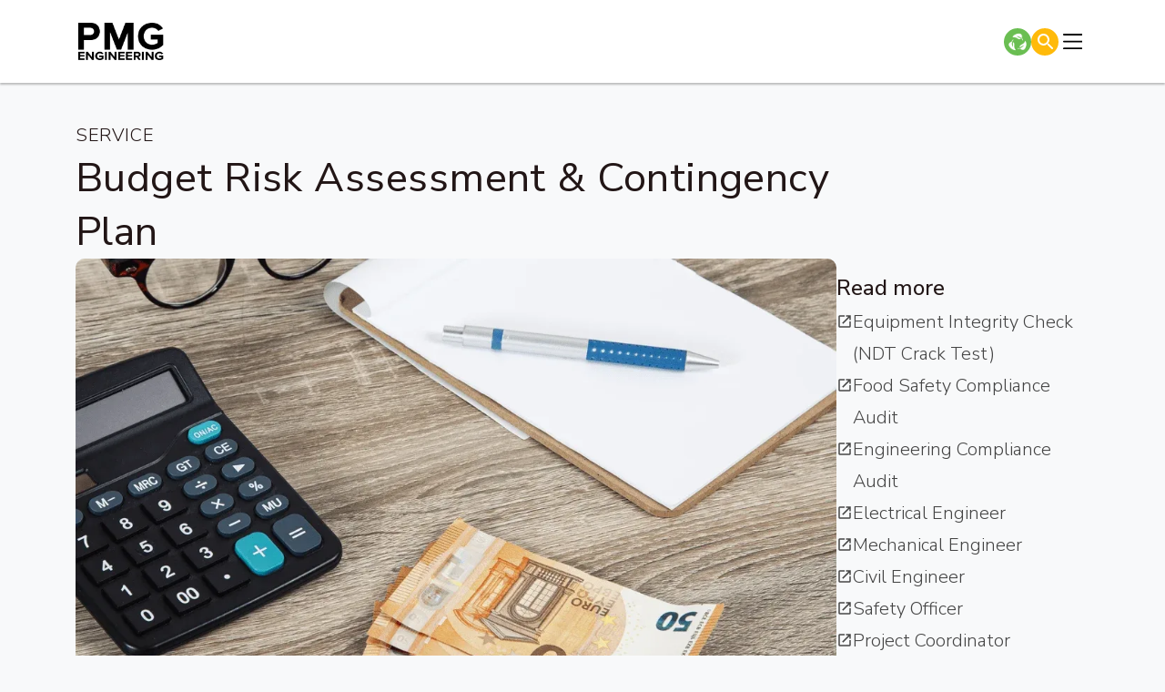

--- FILE ---
content_type: text/css
request_url: https://d3nvzmos5mh5ca.cloudfront.net/PMG/static/css/base.css
body_size: 8802
content:
* {
  margin: 0;
  padding: 0;
  font-family: "Nunito Sans", sans-serif;
}

:root {
  --heading-color: #2e374c;
  --text-color: #505f7c;
  --line-height: 1.4;
}

html {
  font-size: 16px;
}

body {
  background: #f8f9fa;
}

#Inputs-loader {
  position: absolute;
  width: 100%;
  height: 100%;
  display: none;
  z-index: 9;
  background: #0000005c;
  top: 0;
  left: 0;
  align-items: center;
  justify-content: center;
}

.loader,
.loader:before,
.loader:after {
  width: calc(15 * (100vw / 1190));
  aspect-ratio: 0.5;
  display: grid;
  background: radial-gradient(#000 68%, #0000 72%) center/100% 50% no-repeat;
  animation: load 1.2s infinite linear calc(var(--_s, 0) * 0.4s);
  transform: translate(calc(var(--_s, 0) * 150%));
  height: fit-content;
}

.loader:before,
.loader:after {
  content: "";
  grid-area: 1/1;
}

.loader:before {
  --_s: -1;
}

.loader:after {
  --_s: 1;
}

@keyframes load {
  20% {
    background-position: top;
  }

  40% {
    background-position: bottom;
  }

  60% {
    background-position: center;
  }
}

#toastBox {
  position: fixed;
  bottom: 0;
  right: 30px;
  display: flex;
  align-items: flex-end;
  flex-direction: column;
  overflow: hidden;
  padding: 20px;
  z-index: 999999999999999;
}

.ToastBox-Section-Toast {
  padding: 20px;
  width: 450px;
  background: #fff;
  font-weight: 500;
  margin: 15px 0;
  box-shadow: 0 0 20px rgba(0, 0, 0, 0.3);
  display: flex;
  align-items: center;
  position: relative;
  transform: translateX(100%);
  animation: moveleft 0.5s linear forwards;
  grid-gap: 10px;
  line-height: var(--line-height);
  font-size: 1rem;
}

@keyframes moveleft {
  100% {
    transform: translateX(0);
  }
}

.ToastBox-Section-Toast.error {
  color: red;
}

.ToastBox-Section-Toast.invalid {
  color: orange;
}

.ToastBox-Section-Toast::after {
  content: "";
  position: absolute;
  left: 0;
  bottom: 0;
  width: 100%;
  height: 5px;
  background: green;
  animation: anim 5s linear forwards;
}

.ToastBox-Section-Toast.error::after {
  background: red;
}

.ToastBox-Section-Toast.invalid::after {
  background: orange;
}

.ToastBox-Section-Img {
  width: 45px;
}

.TBSIsuccess {
  filter: invert(20%) sepia(92%) saturate(4789%) hue-rotate(122deg)
    brightness(94%) contrast(104%);
}

.TBSIerror {
  filter: invert(23%) sepia(69%) saturate(6996%) hue-rotate(354deg)
    brightness(94%) contrast(126%);
}

.TBSIinvalid {
  filter: invert(68%) sepia(13%) saturate(4037%) hue-rotate(357deg)
    brightness(100%) contrast(104%);
}

@keyframes anim {
  100% {
    width: 0;
  }
}

.carousel-item-next,
.carousel-item-prev {
  z-index: 1;
}

.tooltip-box {
  display: none;
  position: absolute;
  padding: 2px 10px;
  font-size: 0.875rem;
  box-shadow: 0px 0px 18px 0px #00000021;
  background: #fff;
  color: #000000a8;
  white-space: nowrap;
  z-index: 9999999999999;
  opacity: 0;
  transition: opacity 0.2s;
}

.tooltip-box.show {
  opacity: 1;
  display: flex;
}

.Chronology {
  display: flex;
  position: relative;
  grid-gap: 16px;
  padding: 16px 80px;
  align-items: center;
  background: #fff;
  box-shadow: 0px 1px 10px 0px rgba(0, 0, 0, 0.1);
}

.Static-Text {
  display: flex;
  position: relative;
  height: 100%;
  width: 100%;
  align-items: center;
  justify-content: center;
  color: #a3a0a0;
}

a {
  text-decoration: none;
}

input:focus-visible {
  outline: unset;
}

input:-webkit-autofill {
  transition-delay: 86400s;
}

.Chronology-A {
  line-height: var(--line-height);
  font-size: 1.2rem;
  color: #554e4e;
}

.Back-To-Top {
  display: none;
  position: fixed;
  right: 56px;
  bottom: 138px;
  z-index: 999999999;
  background: #5175ff;
  box-shadow: 0 2px 2px rgba(0, 0, 0, 0.25);
  cursor: pointer;
  opacity: 0;
  transition: opacity 0.3s;
  border-radius: 50%;
}

.Back-To-Top.show {
  display: flex;
  opacity: 1;
}

.Back-To-Top-Gif {
  width: 60px;
  filter: invert(99%) sepia(1%) saturate(618%) hue-rotate(47deg)
    brightness(113%) contrast(100%);
}

.helptext {
  color: red;
  font-size: 0.7rem;
}

.Full-Area-Section {
  display: flex;
  position: relative;
  flex-direction: column;
  width: 100%;
  align-items: center;
}

.Full-Area-Section-Background {
  display: flex;
  position: absolute;
  top: 0;
  width: 100%;
  height: 100%;
  justify-content: center;
  align-items: center;
  overflow: hidden;
}

.Full-Area-Section-Background-imgTag {
  min-width: 100%;
  min-height: 100%;
  object-fit: cover;
  width: 100%;
}

.Full-Area-Section-Responsive {
  display: flex;
  position: relative;
  max-width: 1920px;
  flex-direction: column;
  width: 100%;
  min-width: 1024px;
}

.Full-Area-Section-Responsive-Row {
  display: flex;
  position: relative;
  width: 100%;
  justify-content: space-between;
  min-height: 450px;
}

.h1,
.h2,
.h3,
.h4,
.h5,
.h6,
h1,
h2,
h3,
h4,
h5,
h6 {
  margin: unset;
}

h1,
div.super-title {
  font-size: 5rem;
  line-height: 1.2;
  letter-spacing: 4px;
}

h2 {
  font-size: 2.8125rem;
  line-height: 1.33;
  letter-spacing: 0.45px;
}

.h2-properties {
  font-size: 2.8125rem !important;
  line-height: 1.33 !important;
  letter-spacing: 0.45px !important;
}

h3 {
  font-size: 2rem;
  line-height: 1.23;
  letter-spacing: 0;
}

.h3-properties {
  font-size: 2rem !important;
  line-height: 1.23 !important;
  letter-spacing: 0 !important;
}

h4 {
  font-size: 1.5rem;
  line-height: 1.67;
  letter-spacing: 0;
}

.h4-properties {
  font-size: 1.5rem !important;
  line-height: 1.67 !important;
  letter-spacing: 0 !important;
}

h5,
a,
button,
input,
input[type="email"],
input[type="submit"],
p,
li {
  font-size: 1.25rem;
}

.h5-properties {
  font-size: 1.25rem !important;
}

h5,
a,
button,
input,
input[type="email"],
input[type="submit"] {
  line-height: 1.75;
}

p,
li {
  line-height: 1.8;
  margin: 0;
}

h5,
input,
input[type="email"],
input[type="submit"],
p,
li {
  letter-spacing: 0.6px;
}

a,
button {
  letter-spacing: 0;
}

h6,
label {
  font-size: 1.125rem;
  line-height: 1.1;
  letter-spacing: 0;
}

.h6-properties {
  font-size: 1.125rem !important;
  line-height: 1.1 !important;
  letter-spacing: 0 !important;
}

@media (max-width: 1920px) and (min-width: 1050px) {
  html {
    font-size: 16px;
  }

  .NavBar-Box-Content-List {
    max-width: 854px;
  }
}

@media (max-width: 1245px) {
  .Full-Area-Section-Responsive {
    max-width: unset;
    min-width: unset;
  }
}

@media (max-width: 1250px) and (min-width: 1050px) {
  html {
    font-size: 15.5px;
  }

  .Chronology {
    padding: 16px 29px;
  }
}

@media (max-width: 1050px) {
  .Full-Area-Section-Responsive-Row {
    flex-direction: column-reverse;
    min-height: unset;
  }
}

@media (max-width: 1050px) and (min-width: 750px) {
  html {
    font-size: 14px;
  }
}

@media (max-width: 750px) and (min-width: 450px) {
  html {
    font-size: 13.5px;
  }
}

@media (max-width: 450px) {
  :root {
    --line-height: 1.3;
  }

  html {
    font-size: 12px;
  }

  .Chronology {
    display: flex;
    position: relative;
    grid-gap: 10px;
    padding: 19px 10px;
  }

  .Chronology {
    display: none;
  }

  .Chronology-A {
    color: #554e4e;
  }

  .Back-To-Top {
    display: none !important;
    right: 15px;
    bottom: 70px;
  }

  h1,
  div.super-title {
    font-size: 2.5rem;
    line-height: 1.2;
    letter-spacing: 0.3px;
  }

  h2 {
    font-size: 1.67rem;
    line-height: 1.4;
    letter-spacing: 0.2px;
  }

  .h2-properties {
    font-size: 1.67rem !important;
    line-height: 1.4 !important;
    letter-spacing: 0.2px !important;
  }

  h3 {
    font-size: 1.5rem;
    line-height: 1.4;
    letter-spacing: 0.18px;
  }

  .h3-properties {
    font-size: 1.5rem !important;
    line-height: 1.4 !important;
    letter-spacing: 0.18px !important;
  }

  h4 {
    font-size: 1.33rem;
    line-height: 1.4;
    letter-spacing: 0;
  }

  .h4-properties {
    font-size: 1.33rem !important;
    line-height: 1.4 !important;
    letter-spacing: 0 !important;
  }

  h5,
  a,
  button,
  input,
  input[type="submit"],
  input[type="email"] {
    font-size: 1.167rem;
    line-height: 1.4;
    letter-spacing: 0.42px;
  }

  .h5-properties {
    font-size: 1.167rem !important;
    line-height: 1.4 !important;
    letter-spacing: 0.42px !important;
  }

  h6,
  label {
    font-size: 1rem;
    line-height: 1.4;
    letter-spacing: 0;
  }

  .h6-properties {
    font-size: 1rem !important;
    line-height: 1.4 !important;
    letter-spacing: 0 !important;
  }
}


--- FILE ---
content_type: text/css
request_url: https://d3nvzmos5mh5ca.cloudfront.net/PMG/static/css/components/footer.css
body_size: 16761
content:
footer {
  display: flex;
  position: relative;
  grid-gap: 30px;
  flex-direction: column;
  width: 100%;
  align-items: center;
  background: #0e1942;
  margin-top: 190px;
}

.Subscribe-Section {
  display: flex;
  justify-content: center;
  align-items: stretch;
  flex-wrap: wrap;
  width: 100%;
  padding: 0; 
  position: relative; /* removed absolute so no overlap */
  margin-bottom: 60px; /* space above footer */
  background: transparent;
}

.Subscribe-Section-Tip {
  flex: 0 0 46%;
  background: #5175ff;
  color: #fff;
  padding: 80px 60px;
  display: flex;
  flex-direction: column;
  /* justify-content: center; */
  align-items: flex-center;
  /* box-sizing: border-box; */
}

@media (max-width: 1050px) {
  .Subscribe-Section-Tip {
    display: none;
  }
}

.Subscribe-Section-Tip-Container {
  width: 85%;
  margin-left : 3%;
}

.Subscribe-Section-Tip-Heading {
  /* font-size: 2rem; */
  font-weight: 700;
  margin-bottom: 20px;
}

.Subscribe-Section-Tip-Text {
  /* font-size: 1.1rem; */
  line-height: 1.5;
  /* max-width: 450px; */
}

.Subscribe-Section-Container {
  flex: 0 0 54%;
  background: #ffffff;
  display: flex;
  justify-content: center;
  align-items: center;
  padding: 80px 60px;
  /* min-width: 320px; */
}

.Subscribe-Section-Responsive {
  display: flex;
  flex-direction: column;
  position: relative;
  justify-content: space-between;
  /* padding: 32px 36px; */
  width: 62%;
  /* min-width: auto; */
  max-width: 1700px;
  /* border-radius: 10px; */
  align-items: center;
  background: #ffffff;
  grid-gap: 30px;
}

.Subscribe-Section-Responsive-Box {
  /* display: flex;
  position: relative;
  flex-direction: column; */
  margin-bottom: 25px;
}

.Subscribe-Section-Responsive-Heading {
  color: #131313;
  font-style: normal;
  font-weight: 700;
  font-size: 43px;
  letter-spacing: 0.45px;
  line-height: 133%;
}

.Subscribe-Section-Responsive-Text {
  color: #131313;
  font-style: normal;
  font-weight: 400;
  letter-spacing: 0.6px;
}

.Form-2{
  display: none !important;
}

.Subscribe-Section-Responsive-Form {
  display: flex;
  flex-direction: column ;
  position: relative;
  grid-gap: 25px;
  width: 100%;
}

.Subscribe-Section-Responsive-Form-Email {
  padding: 8.5px 18px;
  color: #333;
  font-style: normal;
  font-weight: 400;
  /* width: 423.559px; */
  border-radius: 25px;
  border: 1px solid #221616;
  background: #fff;
  box-shadow: 0px 1px 4px 0px rgba(0, 0, 0, 0.25);
}

.Subscribe-Section-Responsive-Form-Email::placeholder {
  font-size: 19px;
}

.Subscribe-Section-Responsive-Form-Button {
  background: #ffffff;
  padding: 7.5px 26.5px;
  /* width: fit-content; */
  border-radius: 25px;
  border: 1px solid #221616;
  box-shadow: 0px 1px 4px 0px rgba(0, 0, 0, 0.25);
  color: #221616;
  font-style: normal;
  font-weight: 600;
  transition: all 0.5s ease;
}

.Subscribe-Section-Responsive-Form-Button:hover {
  background: #5175ff;
  color: #fff;
  border-color: #5175ff;
}

.Footer-Main-Content-imgTag {
  height: 60px;
  filter: invert(100%) sepia(0%) saturate(7500%) hue-rotate(269deg) brightness(100%) contrast(105%);
}

hr {
  width: 100%;
}

.Footer-Main {
  display: flex;
  position: relative;
  justify-content: space-evenly;
  width: 100%;
  /* height: 679px; */
  min-height: 450px;
  margin-top: 0;
  color: rgb(255, 255, 255);
  min-width: 1024px;
  padding: 0 30px;
}

.Footer-Main-Content {
  display: flex;
  position: relative;
  grid-gap: 24px;
  flex-direction: column;
  align-items: flex-start;
  justify-content: flex-start;
  flex: 1 1 calc(23% - 80px);
  padding: 0 10px;
}

.Footer-Main-Content-Context {
  display: flex;
  position: relative;
  flex-direction: column;
  grid-gap: 7px;
  border-bottom: 1px solid #949494;
  padding-bottom: 4px;
}

.Footer-Main-Content-Context-Text {
  font-weight: 400;
  font-style: normal;
  color: #fff;
}

.Footer-Main-Content-Contact {
  display: flex;
  position: relative;
  flex-direction: column;
  align-items: flex-start;
  grid-gap: 14px;
}

.Footer-Main-Content-Contact-Heading {
  color: #ffffff;
  display: flex;
  position: relative;
  grid-gap: 15px;
  align-items: flex-start;
}

.Footer-Main-Content-Contact-imgTag {
  width: 24px;
  margin-top: 8px;
  filter: invert(99%) sepia(1%) saturate(2%) hue-rotate(310deg) brightness(109%)
    contrast(100%);
}

.Footer-Main-Content-Section {
  display: flex;
  position: relative;
  grid-gap: 16px;
  flex-direction: column;
  align-items: flex-start;
  flex: 1 1 calc(10% - 80px);
  padding: 0 10px;
}

.Footer-Main-Content-Section-Heading {
  font-weight: 500;
}

.Footer-Main-Content-Section-Link {
  color: #ffffff;
  font-weight: 400;
  font-style: normal;
}

select:focus-visible {
  outline: -webkit-focus-ring-color auto 0;
}

input:focus-visible {
  outline: -webkit-focus-ring-color auto 0;
}

.PMG_Footer_HR {
  margin: 0;
}

.Footer-ExternalLinks {
  display: flex;
  position: relative;
  width: 100%;
  justify-content: space-between;
  padding: 32px;
  align-items: center;
  text-align: center;
  background: #0e1942;
}

.Footer-ExternalLinks-App {
  display: flex;
  position: relative;
  justify-content: flex-end;
  align-items: center;
  grid-gap: 8px;
}

.Footer-ExternalLinks-App-Button-imgTag {
  width: 135px;
}

.PMG_Footer_CopyRight {
  display: flex;
  position: relative;
  align-items: center;
  justify-content: center;
  color: black;
}

.Footer-ExternalLinks-Extra {
  display: flex;
  position: relative;
  align-items: center;
  grid-gap: 58px;
}

.Footer-ExternalLinks-Extra-Links {
  display: flex;
  position: relative;
  grid-gap: 35px;
}

.Footer-ExternalLinks-Extra-Links-Link {
  color: #FFFFFF;
  font-style: normal;
  font-weight: 500;
  text-transform: capitalize;
}

.Footer-ExternalLinks-Extra-Links-Link:hover {
  color: #5175ff;
}

.Footer-ExternalLinks-Extra-SocialMedia {
  display: flex;
  position: relative;
  justify-content: space-evenly;
  grid-gap: 10px;
  margin-right: 1.6px;
}

.Footer-ExternalLinks-Extra-SocialMedia-Link {
  transition: all 0.2s ease-out;
  overflow: hidden;
  position: relative;
  border: 1px solid #ffffff;
  background: #ffffff;
  border-radius: 50%;
  color: #15011d;
  width: 56px;
  height: 56px;
  display: flex;
  flex-direction: column;
  justify-content: center;
  align-items: center;
  text-decoration: none;
}

.tooltip {
  display: block;
  position: absolute;
  top: 0;
  left: 50%;
  transform: translate(-50%, 0);
  margin-top: 0.1rem;
  padding: 0.1rem 0.8rem;
  font-weight: 500;
  white-space: nowrap;
  color: #000;
  border-radius: 80px;
  background-color: #f7f7f7;
  box-shadow: 0 25px 100px 0 rgba(0, 0, 0, 0.15);
  pointer-events: none;
  -webkit-user-select: none;
  -moz-user-select: none;
  -ms-user-select: none;
  user-select: none;
  opacity: 0;
  transition: all 0.2s ease-in-out;
}

.Footer-ExternalLinks-Extra-SocialMedia-Link:before {
  content: "";
  display: block;
  background: #ececec;
  border-radius: 50%;
  height: calc(100% + 2px);
  width: calc(100% + 2px);
  position: absolute;
  left: -1px;
  top: -1px;
  transform: translate(-100%, 0) rotate(10deg);
  transform-origin: top left;
  transition: transform 0.2s ease-out;
  z-index: -1;
}

.Footer-ExternalLinks-Extra-SocialMedia-Link:hover,
.Footer-ExternalLinks-Extra-SocialMedia-Link:focus {
  color: #15011d;
  border-color: #ffffff;
  box-shadow: 0 6px 30px 0 rgba(0, 0, 0, 0.2);
  transform: scale(1.2);
}

.Footer-ExternalLinks-Extra-SocialMedia-Link:hover + .tooltip {
  top: -100%;
  opacity: 0.9;
}

.Footer-ExternalLinks-Extra-SocialMedia-Link:hover:before {
  transform: translate(0, 0);
}

.Footer-ExternalLinks-Extra-SocialMedia-Link-imgTag {
  width: 24px;
  height: 21px;
  filter: none !important;
  /* filter: invert(35%) sepia(84%) saturate(1317%) hue-rotate(213deg)
    brightness(104%) contrast(101%); */
}

@media (max-width: 450px) {

  .Form-1{
    display: none !important;
  }

  .Form-2{
    display: block !important;
  }

/* This 3 */
  .Subscribe-Section {
    position: relative;
    top: unset;
    padding: 0;
    margin-bottom: 40px;
  }

  .Subscribe-Section-Container {
    width: 100%;
    flex: none;
    padding: 15px;
  }

    .Subscribe-Section-Responsive {
    border: unset;
    box-shadow: unset;
    /* border-radius: unset; */
    gap: 0;
    padding: 14px 15px;
    width: 100%;
    
  }

  .Subscribe-Section-Responsive-Box {
    gap: 4px;
  }

  .Subscribe-Section-Responsive-Heading{
    color: #131313;
    font-family: "Nunito Sans";
    font-size: 18px;
    font-style: normal;
    font-weight: 500;
    line-height: 140%; /* 25.2px */
    letter-spacing: 0.18px;
    text-transform: capitalize;
  }

  .Subscribe-Section-Responsive-Text{
    color: #131313;
    font-family: "Nunito Sans";
    font-size: 14px;
    font-style: normal;
    font-weight: 400;
    line-height: 140%; /* 19.6px */
    letter-spacing: 0.42px;
  }

  .Email-With-Button {
    display: flex;
    flex-direction: row;
    justify-content: space-between;
    width: 100%;
    border-radius: 25px;       /* input border radius */
    border: 0.5px solid #c7c7c7;
    overflow: hidden;
    box-shadow: 0px 1px 4px rgba(0,0,0,0.25);
    position: relative;
  }

  .Subscribe-Section-Responsive-Form-Email {
    /* border-radius: 20px; */
    /* flex: 1 ; */
    width: fit-content;
    border: unset;
    box-shadow: none !important;
    padding: 8px 16px;
    padding-right: 0px;
  }

  .Subscribe-Section-Responsive-Form-Email::placeholder {
    font-size: 14px;
  }
  
  .Subscribe-Section-Responsive-Form-Button{
    position: absolute;
    top: 0;
    right: 0;
    flex: 0 0 auto;
    border-radius: 25px;
    border: none;
    border-left: 0.5px solid #C7C7C7;
    color: #333;
    width: 118px;
    /* cursor: pointer;
    white-space: nowrap; */

  }
} 

@media (max-width: 1150px) {
  .Footer-ExternalLinks-Extra {
    flex-direction: column;
    width: 100%;
    grid-gap: 23px;
    align-items: flex-end;
  }
}

@media (max-width: 1050px) {
  footer {
    grid-gap: 20px;
  }

  .Footer-Main {
    min-width: unset;
    flex-wrap: wrap;
    gap: 30px 20px;
  }

  .Footer-Main-Content {
    display: flex;
    position: relative;
    gap: 30px 20px;
    flex-direction: column;
    align-items: flex-start;
    width: 100%;
    justify-content: center;
    flex: unset;
  }

  .Footer-Main-Content-Context {
    width: 100%;
  }

  .Footer-Main-Content-Section {
    grid-gap: 10px;
    width: 47%;
    flex: unset;
  }

  .Footer-ExternalLinks-Extra {
    align-items: center;
  }
}

@media (max-width: 1050px) and (min-width: 450px) {

  .Subscribe-Section {
    width: 200%;
  }

  .Footer-ExternalLinks {
    flex-direction: column-reverse;
    gap: 20px;
  }

  .Footer-ExternalLinks-App {
    width: 100%;
    justify-content: space-between;
  }

  .PMG_Footer_CopyRight {
    order: 1;
  }

  .Footer-ExternalLinks-Extra-SocialMedia {
    width: 100%;
  }
}

@media (max-width: 450px) {
  footer {
    grid-gap: 0;
    margin-top: 64px;
  }

  .Footer-Main-Content-imgTag {
    height: 34px;
  }

  .Footer-Main-Content-imgTag {
    height: 34px;
  }

  hr {
    width: 100%;
  }

  .Footer-Main {
    margin-top: 0;
    padding: 20px 0;
    padding-bottom: 72px;
    /* border-top: 1px solid #e6e6e6; */
    gap: 15px 20px;
  }

  .Footer-Main-Content-Context-Text {
    width: 100%;
  }

  .Footer-Main-Content {
    gap: 15px 20px;
  }

  select:focus-visible {
    outline: -webkit-focus-ring-color auto 0;
  }

  input:focus-visible {
    outline: -webkit-focus-ring-color auto 0;
  }

  .Footer-Main-Content-Contact {
    display: flex;
    position: relative;
    width: 100%;
    flex-direction: column;
    align-items: flex-start;
  }

  .Footer-Main-Content-Contact-imgTag {
    width: 16px;
    margin-top: 6px;
  }

  .Footer-Main-Content-Contact-Heading {
    grid-gap: 15px;
  }

  .Footer-Main-Content-Section {
    width: 100%;
    padding: 0;
    margin: 0 10px;
  }

  .Footer-Main-Content-Section::after {
    content: "";
    display: inline-block;
    position: absolute;
    right: 0;
    width: 24px;
    height: 24px;
    background-image: url("data:image/svg+xml;utf8,<svg xmlns='http://www.w3.org/2000/svg' fill='%23ffffff' viewBox='0 10 25 5'><path d='M7 10l5 5 5-5H7z'/></svg>");
    background-size: contain;
    background-repeat: no-repeat;
    background-position: center;
  }

  .Footer-Main-Content-Section-Heading {
    border-bottom: 1px solid #fff;
    margin-bottom: 4px;
    width: 100%;
  }

  .Footer-Main-Content-Section-Link {
    display: none;
  }

  .Footer-Main-Content-Section.selected > .Footer-Main-Content-Section-Link {
    display: flex;
  }

  .PMG_Footer_HR {
    margin: 0;
    display: none;
  }

  .Footer-ExternalLinks-Extra-Links {
    width: 100%;
    justify-content: center;
  }

  .Footer-ExternalLinks {
    display: flex;
    position: relative;
    width: 100%;
    justify-content: space-between;
    padding: 20px 10px;
    align-items: center;
    text-align: center;
    flex-direction: column-reverse;
    grid-gap: 23px;
    border-top: 1px solid #5c5858;
  }

  .Footer-ExternalLinks-App {
    display: flex;
    position: relative;
    justify-content: space-between;
    align-items: center;
    grid-gap: 20px;
    width: 100%;
  }

  .Footer-ExternalLinks-App-Button-imgTag {
    width: 103px;
  }

  .Footer-ExternalLinks-Extra-SocialMedia {
    display: flex;
    position: relative;
    justify-content: space-evenly;
    grid-gap: 10px;
    margin-right: 1px;
    width: 100%;
  }

  .Footer-ExternalLinks-Extra-SocialMedia-Link {
    transition: all 0.2s ease-out;
    overflow: hidden;
    position: relative;
    border: 1px solid #ffffff;
    background: #ececec;
    border-radius: 50%;
    width: 35px;
    height: 35px;
    display: flex;
    flex-direction: column;
    justify-content: center;
    align-items: center;
    text-decoration: none;
  }

  .tooltip {
    display: block;
    position: absolute;
    top: 0;
    left: 50%;
    transform: translate(-50%, 0);
    margin-top: 0.1rem;
    padding: 0.1rem 0.8rem;
    font-weight: 500;
    white-space: nowrap;
    border-radius: 50px;
    background-color: #f7f7f7;
    box-shadow: 0 25px 100px 0 rgba(0, 0, 0, 0.15);
    pointer-events: none;
    -webkit-user-select: none;
    -moz-user-select: none;
    -ms-user-select: none;
    user-select: none;
    opacity: 0;
    transition: all 0.2s ease-in-out;
  }

  .Footer-ExternalLinks-Extra-SocialMedia-Link:before {
    content: "";
    display: block;
    background: #ececec;
    border-radius: 50%;
    height: calc(100% + 2px);
    width: calc(100% + 2px);
    position: absolute;
    left: -1px;
    top: -1px;
    transform: translate(-100%, 0) rotate(10deg);
    transform-origin: top left;
    transition: transform 0.2s ease-out;
    z-index: -1;
  }

  .Footer-ExternalLinks-Extra-SocialMedia-Link:hover {
    color: inherit;
    border-color: inherit;
    box-shadow: inherit;
    transform: inherit;
  }

  .Footer-ExternalLinks-Extra-SocialMedia-Link:hover + .tooltip {
    top: inherit;
    opacity: inherit;
  }

  .Footer-ExternalLinks-Extra-SocialMedia-Link:hover:before {
    transform: inherit;
  }

  .Footer-ExternalLinks-Extra-SocialMedia-Link-imgTag {
    width: 13px;
    filter: invert(35%) sepia(84%) saturate(1317%) hue-rotate(213deg)
      brightness(104%) contrast(101%);
  }
}

.Back-To-Top{
  background: white !important;
  display: flex ;
  flex-direction:column;
  align-items: center;
  width: 36px;
  height: 36px;
  border-radius: 50%;
  margin-bottom: 30px;
}

.Back-To-Top-Gif{
  filter: none !important;
  transform: rotate(180deg);
  width: 33px;
  height: 33px;
  margin-top: 2px;
}

.Back-To-Top-Label{
  margin-top: 6px;
  font-size: 14px;
  font-family: "Nunito Sans";
  color: #FFF !important;
  text-align: center;
  text-decoration: underline;
  text-underline-offset: 5px; 
  white-space: nowrap;
  letter-spacing: 0.42px;
}

.Footer-Main-Content-Esign {
  background : #FFF;
  width: 185px;
  height: 82px;
  display: flex;
  align-items: center;
  justify-content: center;
  border-radius: 23px;
  margin-top: 45px;
}

--- FILE ---
content_type: text/css
request_url: https://d3nvzmos5mh5ca.cloudfront.net/PMG/static/css/Article.css
body_size: 3840
content:
.Area-Section {
  display: flex;
  position: relative;
  padding: 40px 83px;
  justify-content: center;
  width: 100%;
}

.Area-Section-Responsive {
  display: flex;
  position: relative;
  max-width: 1520px;
  width: 100%;
  min-width: 1024px;
  grid-gap: 50px;
  align-items: flex-start;
  justify-content: space-between;
}

.Article-Section-Information {
  display: flex;
  position: relative;
  flex-direction: column;
  grid-gap: 20px;
  max-width: 1101px;
  flex: 1 1 70.43%;
}

.Article-Section-Information-Head {
  display: flex;
  position: relative;
  flex-direction: column;
}

.Article-Section-Information-Head-Category {
  color: #221616;
  font-style: normal;
  font-weight: 300;
  text-transform: uppercase;
}

.Article-Section-Information-Head-Heading {
  color: #221616;
  font-style: normal;
  font-weight: 400;
}

.Article-Section-Information-Head-Date {
  color: #6c6c6c;
  font-style: normal;
  font-weight: 300;
}

.Article-Section-Information-Image {
  display: flex;
  position: relative;
  width: 100%;
  aspect-ratio: 16 / 9;
  margin-bottom: 12px;
}

.Article-Section-Information-Image-imgTag {
  min-width: 100%;
  min-height: 100%;
  width: 100%;
  object-fit: cover;
  border-radius: 10px;
}

.Article-Section-SuggestedLinks {
  display: flex;
  position: relative;
  flex: 1 1 20.39%;
  max-width: 310px;
  flex-direction: column;
  margin-top: 165px;
  grid-gap: 25px;
}

.Article-Section-SuggestedLinks-SocialMedia {
  display: flex;
  position: relative;
  flex-direction: column;
  grid-gap: 18px;
}

.Article-Section-SuggestedLinks-SocialMedia-Heading {
  color: #221616;
  font-style: normal;
  font-weight: 300;
}

.Article-Section-SuggestedLinks-SocialMedia-Icons {
  display: flex;
  position: relative;
  grid-gap: 20px;
}

.Article-Section-SuggestedLinks-SocialMedia-Icons-Icon-imgTag {
  width: 32px;
}

.facebook-color {
  filter: invert(30%) sepia(67%) saturate(519%) hue-rotate(183deg)
    brightness(95%) contrast(89%);
}

.twitter-color {
  filter: invert(0%) sepia(34%) saturate(4143%) hue-rotate(343deg)
    brightness(91%) contrast(85%);
}

.linkedin-color {
  filter: invert(18%) sepia(73%) saturate(3898%) hue-rotate(186deg)
    brightness(108%) contrast(101%);
}

.Article-Section-SuggestedLinks-ReadMore {
  display: flex;
  position: relative;
  width: 100%;
  flex-direction: column;
  grid-gap: 25px;
}

.Article-Section-SuggestedLinks-ReadMore-Heading {
  color: #221616;
  font-style: normal;
  font-weight: 500;
}

.Article-Section-SuggestedLinks-ReadMore-Content {
  display: flex;
  position: relative;
  flex-direction: column;
  grid-gap: 25px;
}

.Article-Section-SuggestedLinks-ReadMore-Content-Link {
  display: flex;
  position: relative;
  gap: 13px;
  color: #454545;
  font-style: normal;
  font-weight: 300;
  text-transform: capitalize;
  align-items: flex-start;
}

.Article-Section-SuggestedLinks-ReadMore-Content-Link-imgTag {
  margin-top: 8px;
  width: 18px;
  filter: invert(23%) sepia(0%) saturate(0%) hue-rotate(157deg) brightness(96%)
    contrast(81%);
}

.ql-editor {
  padding: 0;
}

.youtube-thumbnail {
  cursor: pointer;
  background-repeat: no-repeat;
  background-size: cover;
  position: relative;
  display: flex;
  justify-content: center;
  align-items: center;
}

iframe,
.youtube-thumbnail {
  width: 100%;
  height: calc(425 * (100vw / 1190));
}

@media (max-width: 1245px) {
  .Area-Section {
    padding-left: 29px;
    padding-right: 29px;
  }

  .Area-Section-Responsive {
    max-width: unset;
    min-width: unset;
  }
}

@media (max-width: 1050px) {
  .Area-Section-Responsive {
    flex-direction: column;
  }

  .Article-Section-SuggestedLinks {
    flex: 1 1 20.39%;
    max-width: unset;
    margin-top: 0;
  }
}

@media (max-width: 450px) {
  .Area-Section {
    padding: 10px 15px;
  }

  .Article-Section-Information-Image-imgTag {
    border-radius: 5px;
  }

  .Article-Section-SuggestedLinks-SocialMedia {
    grid-gap: 8px;
  }

  .Article-Section-SuggestedLinks-SocialMedia-Icons-Icon-imgTag {
    width: 22px;
  }
}


--- FILE ---
content_type: text/css
request_url: https://d3nvzmos5mh5ca.cloudfront.net/PMG/static/css/components/AutoSlider.css
body_size: 8740
content:
.Slider-Section {
  display: flex;
  position: relative;
  padding-top: 50px;
  justify-content: center;
  width: 100%;
}

.Slider-Section-Responsive {
  display: flex;
  position: relative;
  flex-direction: column;
  width: 100%;
  grid-gap: 30px;
  align-items: center;
}

.Slider-Section-Responsive-Content {
  display: flex;
  position: relative;
  width: 100%;
}

.Slider-Section-Responsive-Content-Info {
  display: flex;
  position: relative;
  gap: 20px;
  flex-direction: column;
  flex-shrink: 0;
  padding-left: calc((((150 - 83) / (1920 - 1786)) * (100vw - 1786px)) + 83px);
  padding-right: 35px;
  max-width: 653px;
}

.Slider-Section-Responsive-Content-Info-Text {
  color: #000;
  font-style: normal;
  font-weight: 300;
}

.Slider-Section-Responsive-Head {
  display: flex;
  position: relative;
  width: 100%;
  max-width: 1786px;
  padding: 0 83px;
  min-width: 1024px;
}

.Slider-Section-Responsive-Head-Heading {
  color: #333;
  font-style: normal;
  font-weight: 600;
  text-transform: uppercase;
}

.Slider-Section-Responsive-Content {
  display: flex;
  position: relative;
  width: 100%;
  top: -80px;
}

.Slider-Section-Responsive-Content-Info-Explore {
  color: #000;
  font-style: normal;
  font-weight: 500;
  padding: 7px 37px;
  border-radius: 25px;
  border: 1px solid #000;
  background: #fff;
  transition: all 0.5s ease;
  width: fit-content;
}

.Slider-Section-Responsive-Content-Info-Explore:hover {
  background: #5175ff;
  color: #fff;
  border-color: #5175ff;
}

.Slider-Section-Responsive-Content-Body {
  display: flex;
  position: relative;
  overflow: hidden;
  align-items: center;
  padding-top: 97px;
  width: 100%;
}

.Slider-Section-Responsive-Content-Body-Boxes {
  display: flex;
  position: relative;
  overflow: scroll hidden;
  width: 100%;
  padding-bottom: 70px;
}

.Slider-Section-Responsive-Content-Body-Boxes::-webkit-scrollbar {
  height: 5px;
}

.Slider-Section-Responsive-Content-Body-Boxes::-webkit-scrollbar-thumb {
  background: #5175FF;
}

.Slider-Section-Responsive-Content-Body-Boxes::-webkit-scrollbar-track {
  margin: 0 calc((((150 - 83) / (1920 - 1786)) * (100vw - 1786px)) + 83px);
  background-color: #e8e8e8;
}

.Slider-Section-Responsive-Content-Body-Slide-Button {
  display: flex;
  padding: 12px 13.5px;
  align-items: center;
  justify-content: center;
  background: #fff;
  position: absolute;
  top: 0;
  border: 1px solid #000;
  cursor: pointer;
}

.Slider-Section-Responsive-Content-Body-Slide-Button:hover {
  background: #5175FF;
  border-color: #5175FF;
}

.Slider-Section-Responsive-Content-Body:hover
  > .Slider-Section-Responsive-Content-Body-Slide-Button {
  display: flex;
}

.Slider-Section-Responsive-Content-Body-Head-Buttons-Slide-Img {
  width: 100%;
}

.Slider-Section-Responsive-Content-Body-Slide-Button:hover
  .Slider-Section-Responsive-Content-Body-Head-Buttons-Slide-Img {
  filter: invert(99%) sepia(99%) saturate(2%) hue-rotate(214deg)
    brightness(102%) contrast(100%);
}

.Slider-Section-Responsive-Content-Body-Slide-Button-Left {
  right: calc((((217 - 150) / (1920 - 1786)) * (100vw - 1786px)) + 150px);
}

.Slider-Section-Responsive-Content-Body-Slide-Button-Right {
  right: calc((((150 - 83) / (1920 - 1786)) * (100vw - 1786px)) + 83px);
}

.Slider-Section-Responsive-Content-Body-Boxes-Box {
  color: #000000;
  text-decoration: none;
  max-width: 560px;
  min-width: 420px;
  flex: 1 1 30%;
  flex-shrink: 0;
  display: flex;
  padding: 0 calc((((35 - 15) / (1920 - 1245)) * (100vw - 1245px)) + 15px);
}

.Slider-Section-Responsive-Content-Body-Boxes-Box-Item {
  display: flex;
  flex-direction: column;
  flex: 1;
  border-radius: 10px;
  border: 1px solid #d9d9d9;
  background: #fff;
  box-shadow: 0px 4px 4px 0px rgba(0, 0, 0, 0.25);
  overflow: hidden;
}

.Slider-Section-Responsive-Content-Body-Boxes-Box-Img {
  width: 100%;
  aspect-ratio: 16 / 9;
  transition: all 1s ease-in-out;
}

.Slider-Section-Responsive-Content-Body-Boxes-Box-Img:hover {
  scale: 1.1;
}

.Slider-Section-Responsive-Content-Body-Boxes-Box-Gap {
  display: flex;
  position: relative;
  flex-direction: column;
  padding: 20px 15px;
  flex: 1;
  justify-content: space-between;
  background: #ffffff;
  grid-gap: 16px;
  align-items: flex-end;
}

.Slider-Section-Responsive-Content-Body-Boxes-Box-Content {
  display: flex;
  position: relative;
  flex-direction: column;
  align-items: flex-start;
  width: 100%;
  grid-gap: 10px;
  height: 100%;
  justify-content: space-between;
}

.Slider-Section-Responsive-Content-Body-Boxes-Box-Content-Info {
  display: flex;
  position: relative;
  flex-direction: column;
  align-items: flex-start;
  width: 100%;
  grid-gap: 10px;
}

.Slider-Section-Responsive-Content-Body-Boxes-Box-Content-Info-Heading {
  color: #000;
  font-style: normal;
  font-weight: 500;
}

.Slider-Section-Responsive-Content-Body-Boxes-Box-Content-Info-Text {
  display: -webkit-box;
  -webkit-line-clamp: 2;
  -webkit-box-orient: vertical;
  text-overflow: ellipsis;
  overflow: hidden;
  color: #000;
  font-style: normal;
  font-weight: 300;
}

.Slider-Section-Responsive-Content-Body-Boxes-Box-Content-Button {
  color: #5175ff;
  text-align: center;
  font-style: normal;
  font-weight: 500;
  display: flex;
  position: relative;
  grid-gap: 10px;
  width: 100%;
  border-top: 1px solid #d9d9d9;
  padding-top: 10px;
  padding-bottom: 16px;
}

.Slider-Section-Responsive-Content-Body-Boxes-Box-Content-Button-imgTag {
  width: 16px;
  filter: invert(53%) sepia(53%) saturate(6161%) hue-rotate(214deg)
    brightness(100%) contrast(104%);
}

@media (max-width: 1786px) {
  .Slider-Section-Responsive-Content-Info {
    padding-left: 83px;
  }

  .Slider-Section-Responsive-Content-Body-Slide-Button-Left {
    right: 150px;
  }

  .Slider-Section-Responsive-Content-Body-Slide-Button-Right {
    right: 83px;
  }

  .Slider-Section-Responsive-Content-Body-Boxes::-webkit-scrollbar-track {
    margin: 0 83px;
  }
}

@media (max-width: 1245px) {
  .Slider-Section-Responsive-Head {
    padding-left: 29px;
    padding-right: 29px;
  }
  .Slider-Section-Responsive-Content-Body-Slide-Button-Right {
    right: 29px;
  }
  .Slider-Section-Responsive-Content-Body-Slide-Button-Left {
    right: 96px;
  }
  .Slider-Section-Responsive-Content-Info {
    padding-left: 29px;
    max-width: 513px;
  }
  .Slider-Section-Responsive-Content-Body-Boxes-Box {
    padding: 0 15px;
  }
}

@media (max-width: 1050px) {
  .Slider-Section-Responsive-Head {
    max-width: unset;
    min-width: unset;
  }

  .Slider-Section-Responsive-Content-Info {
    max-width: 313px;
  }

  .Slider-Section-Responsive-Content-Body-Boxes-Box {
    max-width: 460px;
    min-width: 50%;
  }

  .Slider-Section-Responsive-Content-Body-Boxes::-webkit-scrollbar-track {
    margin: 0 29px;
  }
}

@media (max-width: 1050px) and (min-width: 451px) {
}

@media (max-width: 450px) {
  .Slider-Section {
    padding-top: 10px;
  }

  .Slider-Section-Responsive-Head {
    padding-left: 15px;
    padding-right: 15px;
  }

  .Slider-Section-Responsive-Content {
    top: -53px;
  }

  .Slider-Section-Responsive-Content-Info {
    padding-left: 15px;
    max-width: 270px;
    padding-right: 15px;
  }

  .Slider-Section-Responsive-Content-Info-Explore {
    padding: 5px 14px;
    border-radius: 20px;
  }

  .Slider-Section-Responsive-Content-Body {
    padding-top: 53px;
  }

  .Slider-Section-Responsive-Content-Body-Slide-Button {
    padding: 7.5px 8.5px;
  }

  .Slider-Section-Responsive-Content-Body-Head-Buttons-Slide-Img {
    width: 13px;
  }

  .Slider-Section-Responsive-Content-Body-Slide-Button-Right {
    right: 15px;
  }

  .Slider-Section-Responsive-Content-Body-Slide-Button-Left {
    right: 61px;
  }

  .Slider-Section-Responsive-Content-Body-Boxes {
    padding-bottom: 33px;
  }

  .Slider-Section-Responsive-Content-Body-Boxes::-webkit-scrollbar-track {
    margin: 0 15px;
  }

  .Slider-Section-Responsive-Content-Body-Boxes-Box {
    min-width: 292px;
    max-width: unset;
    flex: unset;
    padding: 0 11px;
  }

  .Slider-Section-Responsive-Content-Body-Boxes-Box-Gap {
    padding: 7px 8px;
  }

  .Slider-Section-Responsive-Content-Body-Boxes-Box-Item {
    box-shadow: 0px 1.917px 1.917px 0px rgba(0, 0, 0, 0.25);
  }

  .Slider-Section-Responsive-Content-Body-Boxes-Box-Content {
    grid-gap: 14px;
  }

  .Slider-Section-Responsive-Content-Body-Boxes-Box-Content-Button {
    grid-gap: 5px;
  }

  .Slider-Section-Responsive-Content-Body-Boxes-Box-Content-Button-imgTag {
    width: 12px;
  }
}


--- FILE ---
content_type: image/svg+xml
request_url: https://d3nvzmos5mh5ca.cloudfront.net/PMG/static/images/svg/close.svg
body_size: 49
content:
<svg width="24" height="24" viewBox="0 0 24 24" fill="none" xmlns="http://www.w3.org/2000/svg">
<path d="M3.6 22.5L1.5 20.4L9.9 12L1.5 3.6L3.6 1.5L12 9.9L20.4 1.5L22.5 3.6L14.1 12L22.5 20.4L20.4 22.5L12 14.1L3.6 22.5Z" fill="black"/>
</svg>


--- FILE ---
content_type: image/svg+xml
request_url: https://d3nvzmos5mh5ca.cloudfront.net/PMG/static/images/svg/sustainability.svg
body_size: 17982
content:
<svg width="24" height="24" viewBox="0 0 24 24" fill="none" xmlns="http://www.w3.org/2000/svg" xmlns:xlink="http://www.w3.org/1999/xlink">
<rect width="24" height="24" fill="url(#pattern0_24846_11492)"/>
<defs>
<pattern id="pattern0_24846_11492" patternContentUnits="objectBoundingBox" width="1" height="1">
<use xlink:href="#image0_24846_11492" transform="translate(-0.1 -0.1) scale(0.00234375)"/>
</pattern>
<image id="image0_24846_11492" width="512" height="512" preserveAspectRatio="none" xlink:href="[data-uri]"/>
</defs>
</svg>
